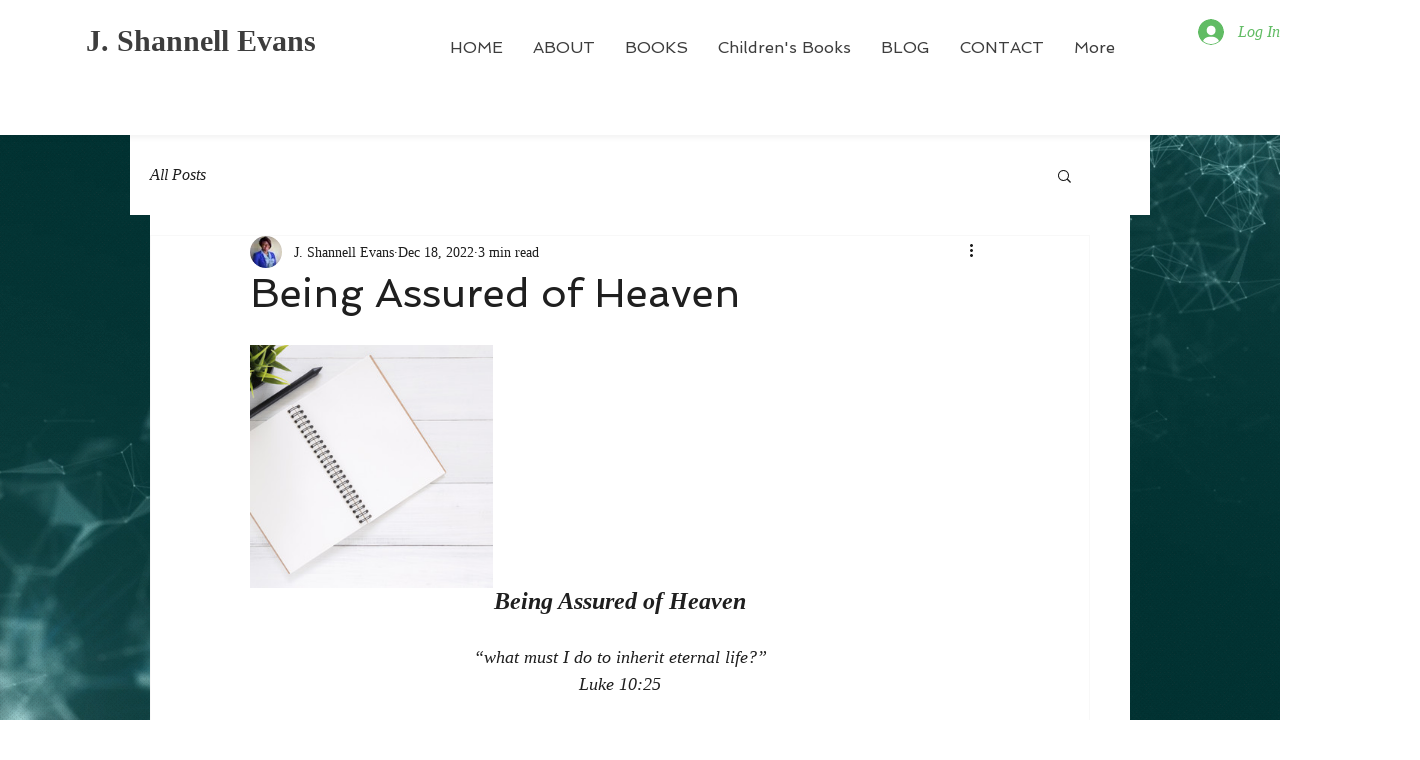

--- FILE ---
content_type: text/css; charset=utf-8
request_url: https://www.joanshannellevansbooks.com/_serverless/pro-gallery-css-v4-server/layoutCss?ver=2&id=aalto-not-scoped&items=3532_5715_4016&container=345_740_323_720&options=gallerySizeType:px%7CenableInfiniteScroll:true%7CtitlePlacement:SHOW_ON_HOVER%7CgridStyle:1%7CimageMargin:5%7CgalleryLayout:2%7CisVertical:true%7CnumberOfImagesPerRow:3%7CgallerySizePx:300%7CcubeRatio:1%7CcubeType:fill%7CgalleryThumbnailsAlignment:none
body_size: -251
content:
#pro-gallery-aalto-not-scoped [data-hook="item-container"][data-idx="0"].gallery-item-container{opacity: 1 !important;display: block !important;transition: opacity .2s ease !important;top: 0px !important;left: 0px !important;right: auto !important;height: 243px !important;width: 243px !important;} #pro-gallery-aalto-not-scoped [data-hook="item-container"][data-idx="0"] .gallery-item-common-info-outer{height: 100% !important;} #pro-gallery-aalto-not-scoped [data-hook="item-container"][data-idx="0"] .gallery-item-common-info{height: 100% !important;width: 100% !important;} #pro-gallery-aalto-not-scoped [data-hook="item-container"][data-idx="0"] .gallery-item-wrapper{width: 243px !important;height: 243px !important;margin: 0 !important;} #pro-gallery-aalto-not-scoped [data-hook="item-container"][data-idx="0"] .gallery-item-content{width: 243px !important;height: 243px !important;margin: 0px 0px !important;opacity: 1 !important;} #pro-gallery-aalto-not-scoped [data-hook="item-container"][data-idx="0"] .gallery-item-hover{width: 243px !important;height: 243px !important;opacity: 1 !important;} #pro-gallery-aalto-not-scoped [data-hook="item-container"][data-idx="0"] .item-hover-flex-container{width: 243px !important;height: 243px !important;margin: 0px 0px !important;opacity: 1 !important;} #pro-gallery-aalto-not-scoped [data-hook="item-container"][data-idx="0"] .gallery-item-wrapper img{width: 100% !important;height: 100% !important;opacity: 1 !important;} #pro-gallery-aalto-not-scoped .pro-gallery-prerender{height:243px !important;}#pro-gallery-aalto-not-scoped {height:243px !important; width:740px !important;}#pro-gallery-aalto-not-scoped .pro-gallery-margin-container {height:243px !important;}#pro-gallery-aalto-not-scoped .pro-gallery {height:243px !important; width:740px !important;}#pro-gallery-aalto-not-scoped .pro-gallery-parent-container {height:243px !important; width:745px !important;}